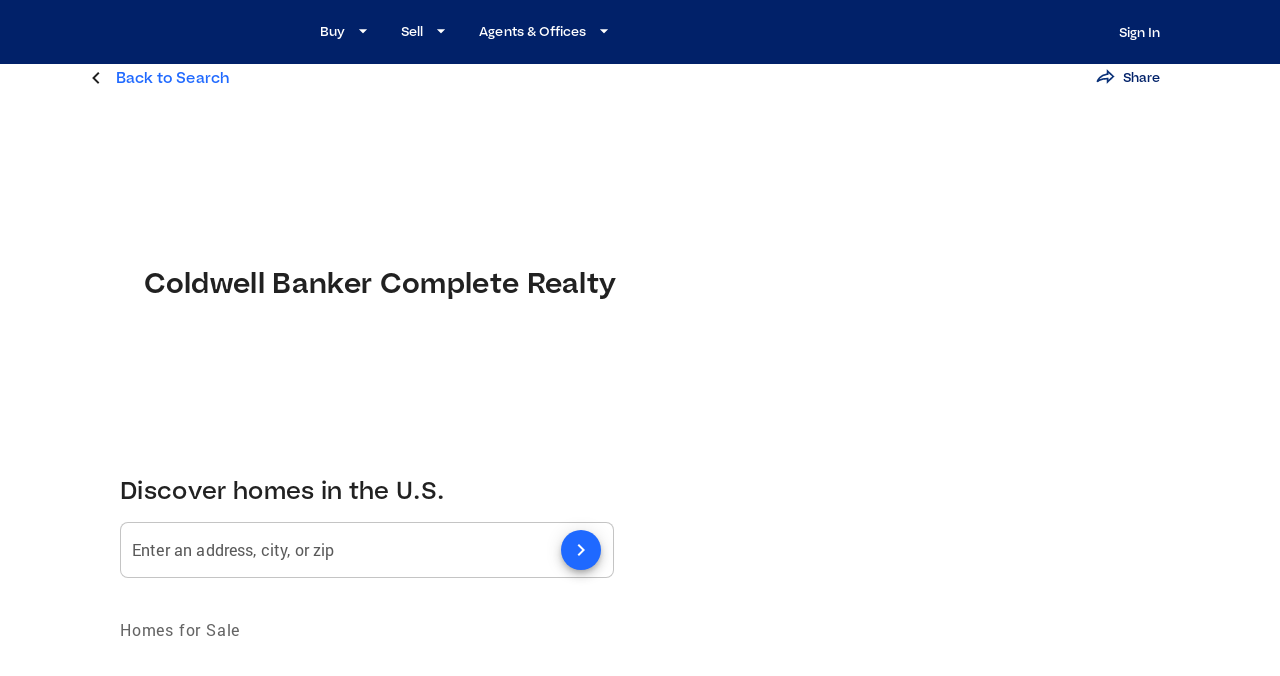

--- FILE ---
content_type: text/css; charset=UTF-8
request_url: https://www.coldwellbanker.com/_next/static/css/92c69275cbd868bb.css
body_size: 1824
content:
.EstimateAnimationBlockLayout_animation__45nY_.EstimateAnimationBlockLayout_estimatePaper__yCfhm{animation:EstimateAnimationBlockLayout_estimateBox__G8KKz 1s}.EstimateAnimationBlockLayout_locationImg__9WOOv{width:36px;position:absolute;bottom:0;left:50%;margin-left:-18px;margin-bottom:-22px}@keyframes EstimateAnimationBlockLayout_estimateBox__G8KKz{0%{transform:scaleX(.1)}10%{transform:scaleX(.1)}to{transform:scale(1)}}.EstimateProgressBar_bar__CzAQd{background-color:unset}.swiper-scrollbar{border-radius:10px;position:relative;-ms-touch-action:none;background:rgba(0,0,0,.1)}.swiper-scrollbar-disabled>.swiper-scrollbar,.swiper-scrollbar.swiper-scrollbar-disabled{display:none!important}.swiper-horizontal>.swiper-scrollbar,.swiper-scrollbar.swiper-scrollbar-horizontal{position:absolute;left:1%;bottom:3px;z-index:50;height:5px;width:98%}.swiper-scrollbar.swiper-scrollbar-vertical,.swiper-vertical>.swiper-scrollbar{position:absolute;right:3px;top:1%;z-index:50;width:5px;height:98%}.swiper-scrollbar-drag{height:100%;width:100%;position:relative;background:rgba(0,0,0,.5);border-radius:10px;left:0;top:0}.swiper-scrollbar-cursor-drag{cursor:move}.swiper-scrollbar-lock{display:none}.ListingBlock_title__H0Mup{width:100%;font-family:Bauziet!important;font-style:normal!important;font-weight:500!important;font-size:15px!important;line-height:26px!important;display:flex;align-items:center;letter-spacing:.05px!important}@media screen and (min-width:601px)and (max-width:1024px){.ListingBlock_title__H0Mup{font-size:13px!important;line-height:24px!important}}@media screen and (max-width:600px){.ListingBlock_title__H0Mup{font-size:12px!important;line-height:22px!important}}.PropertyShareProfile_divider__C0How{width:100%}.PropertyShareProfile_dialogClass__uk2F2{border-radius:8px}.PropertyShareProfile_image__9RAe0{margin-right:8px}.PropertyShareProfile_mainBox__h0_zm{display:flex;flex-direction:column;align-items:flex-start;padding:0;background:#fff;border-radius:8px;width:343px;height:233px}@media screen and (max-width:599px){.PropertyShareProfile_mainBox__h0_zm{width:auto;height:265px}}@media screen and (max-width:360px){.PropertyShareProfile_mainBox__h0_zm{width:auto;height:265px}}@media screen and (min-width:600px){.PropertyShareProfile_mainBox__h0_zm{width:343px;height:233px}}@media screen and (min-width:1280px){.PropertyShareProfile_mainBox__h0_zm{width:343px;height:233px}}.PropertyShareProfile_imageText__eyWgm{font-family:Roboto;font-style:normal;font-weight:700;font-size:14px;line-height:20px;letter-spacing:.4px;color:rgba(0,0,0,.87)}.PropertyShareProfile_itemGrid__J8TEq{width:215px;height:40px}.PropertyShareProfile_gridClass__ctkrY{display:flex;margin:24px auto}@media screen and (max-width:599px){.PropertyShareProfile_gridClass__ctkrY{width:auto;margin:24px 16px}}@media screen and (max-width:360px){.PropertyShareProfile_gridClass__ctkrY{width:auto;margin:24px 16px}}@media screen and (min-width:600px){.PropertyShareProfile_gridClass__ctkrY{margin:24px}}@media screen and (min-width:1280px){.PropertyShareProfile_gridClass__ctkrY{margin:24px}}.PropertyShareProfile_imageSubtitle__p0p_1{width:215px;font-family:Roboto;font-style:normal;font-weight:400;font-size:14px;line-height:20px;text-overflow:ellipsis;display:inline-block;overflow:hidden;white-space:nowrap;letter-spacing:.4px;color:rgba(0,0,0,.87)}.PropertyShareProfile_shareHeaderBox__e7VO1{display:flex;flex-direction:row;align-items:flex-start;margin-top:24px;margin-left:24px;margin-right:24px}@media screen and (max-width:599px){.PropertyShareProfile_shareHeaderBox__e7VO1{margin-top:32px;margin-left:16px}}@media screen and (max-width:360px){.PropertyShareProfile_shareHeaderBox__e7VO1{margin-top:32px;margin-left:16px}}.PropertyShareProfile_shareText__AtBmz{width:231px;height:24px;font-family:Bauziet;font-style:normal;font-weight:500;font-size:18px;line-height:24px;letter-spacing:1px;color:rgba(0,0,0,.87)}@media screen and (max-width:599px){.PropertyShareProfile_shareText__AtBmz{font-size:16px;letter-spacing:.32px}}.PropertyShareProfile_checkIcon__84Ud_{margin:14px 16px;padding:14px 16px;color:#65b363}@media screen and (max-width:599px){.PropertyShareProfile_snackBarPosition__fzlo5{bottom:24px}}.PropertyShareProfile_snackBar__ONljh{display:flex;flex-direction:row;align-items:center;height:48px;margin:14px 16px}@media screen and (max-width:599px){.PropertyShareProfile_snackBar__ONljh{padding:6px 14px 6px 16px;gap:8px;width:343px;bottom:24px}}@media screen and (min-width:600px){.PropertyShareProfile_snackBar__ONljh{padding:6px 14px 6px 16px;gap:8px;width:344px;bottom:56px}}@media screen and (min-width:1280px){.PropertyShareProfile_snackBar__ONljh{padding:6px 14px 6px 16px;gap:8px;width:406px;bottom:56px}}.PropertyShareProfile_snackBar__ONljh [class*=MuiSnackbarContent-action]{margin-right:0!important}.PropertyShareProfile_fbAnchor__pFE1B{display:inline-grid}.PropertyShareProfile_closeIcon__N_LqA{cursor:pointer;color:rgba(0,0,0,.54);margin-left:49px}.PropertyShareProfile_closeIconBox__kMU3x{cursor:pointer;padding:0;height:29px;color:rgba(0,0,0,.54)}.PropertyShareProfile_shareIcons___OLHE{display:flex;flex-direction:row;align-items:flex-start;justify-items:center;margin:auto;gap:16px}.PropertyShareProfile_shareIconBox__m9YAR{display:flex;flex-direction:column;justify-content:center;align-items:center;padding:8px;height:auto;border-radius:48px;cursor:pointer}@media screen and (max-width:599px){.PropertyShareProfile_shareIconBox__m9YAR{width:103.67px}}@media screen and (min-width:600px){.PropertyShareProfile_shareIconBox__m9YAR{width:87.67px}}@media screen and (min-width:1280px){.PropertyShareProfile_shareIconBox__m9YAR{width:87.67px}}.PropertyShareProfile_shareIconCopy__7Zcgk{display:flex;flex-direction:column;justify-content:center;align-items:center;padding:15px;height:auto;border-radius:48px;cursor:pointer}@media screen and (max-width:599px){.PropertyShareProfile_shareIconCopy__7Zcgk{width:103.67px}}@media screen and (min-width:600px){.PropertyShareProfile_shareIconCopy__7Zcgk{width:87.67px}}@media screen and (min-width:1280px){.PropertyShareProfile_shareIconCopy__7Zcgk{width:87.67px}}.PropertyShareProfile_shareIconEmail__EoMBX{display:flex;flex-direction:column;justify-content:center;align-items:center;padding:10px;height:auto;border-radius:48px;cursor:pointer}@media screen and (max-width:599px){.PropertyShareProfile_shareIconEmail__EoMBX{width:103.67px}}@media screen and (min-width:600px){.PropertyShareProfile_shareIconEmail__EoMBX{width:87.67px}}@media screen and (min-width:1280px){.PropertyShareProfile_shareIconEmail__EoMBX{width:87.67px}}.PropertyShareProfile_facebookShareIcon__Z3q6X{margin-top:2.67px}.PropertyShareProfile_shareBoxText__z1DdC{margin-top:4px;font-family:Roboto;font-style:normal;font-weight:400;font-size:10px;line-height:14px;letter-spacing:.4px;color:rgba(0,0,0,.87)}.PropertyShareProfile_shareLinkIcons__NVlGf{width:20px;height:16px;color:#1f69ff}.ShareProfile_mainBox___va6V{display:flex;flex-direction:column;align-items:flex-start;padding:0;background:#fff;border-radius:8px;height:152px}@media screen and (max-width:599px){.ShareProfile_mainBox___va6V{width:311px}}@media screen and (max-width:360px){.ShareProfile_mainBox___va6V{width:auto}}@media screen and (min-width:600px){.ShareProfile_mainBox___va6V{width:296px}}@media screen and (min-width:1280px){.ShareProfile_mainBox___va6V{width:358px}}.ShareProfile_shareHeaderBox__kAAJN{display:flex;flex-direction:row;align-items:flex-start;width:358px;height:48px;margin-bottom:12px}@media screen and (max-width:599px){.ShareProfile_shareHeaderBox__kAAJN{width:311px}}@media screen and (max-width:360px){.ShareProfile_shareHeaderBox__kAAJN{width:auto}}@media screen and (min-width:600px){.ShareProfile_shareHeaderBox__kAAJN{width:296px}}@media screen and (min-width:1280px){.ShareProfile_shareHeaderBox__kAAJN{width:358px}}.ShareProfile_shareText__3Eqbj{width:246px;height:24px;font-family:Bauziet;font-style:normal;font-weight:500;font-size:18px;line-height:24px;letter-spacing:1px;margin-left:24px;margin-top:24px;color:rgba(0,0,0,.87)}@media screen and (max-width:599px){.ShareProfile_shareText__3Eqbj{margin-left:24px;margin-top:24px;width:199px;height:24px}}@media screen and (min-width:1280px){.ShareProfile_shareText__3Eqbj{margin-left:24px;margin-top:24px}}.ShareProfile_checkIcon__S1u6L{margin:14px 16px;padding:14px 16px}.ShareProfile_snackBar__e8CNa{display:flex;flex-direction:row;align-items:center;height:48px;margin:14px 16px}@media screen and (max-width:599px){.ShareProfile_snackBar__e8CNa{padding:6px 14px 6px 16px;gap:8px;width:343px}}@media screen and (min-width:600px){.ShareProfile_snackBar__e8CNa{padding:6px 14px 6px 16px;gap:8px;width:344px}}@media screen and (min-width:1280px){.ShareProfile_snackBar__e8CNa{padding:6px 14px 6px 16px;gap:8px;width:406px}}.ShareProfile_fbAnchor__1NuBX{display:inline-grid}.ShareProfile_closeIcon__JA58M{cursor:pointer;color:rgba(0,0,0,.54);height:14px;width:14px;margin-top:29px;margin-right:25px}@media screen and (max-width:599px){.ShareProfile_closeIcon__JA58M{margin-left:49px}}@media screen and (max-width:360px){.ShareProfile_closeIcon__JA58M{margin-left:49px}}@media screen and (min-width:1280px){.ShareProfile_closeIcon__JA58M{margin-left:49px}}.ShareProfile_closeIconBox__raMGq{display:flex;flex-direction:column;justify-content:center;align-items:center;height:40px;cursor:pointer;color:rgba(0,0,0,.54)}.ShareProfile_shareIcons__spZNj{display:flex;flex-direction:row;align-items:flex-start;justify-items:center;gap:16px;padding:16px 24px}@media screen and (max-width:599px){.ShareProfile_shareIcons__spZNj{width:311px}}@media screen and (max-width:360px){.ShareProfile_shareIcons__spZNj{gap:10px;width:auto;padding:16px}}@media screen and (min-width:1280px){.ShareProfile_shareIcons__spZNj{width:358px;gap:16px;padding:16px 24px}}.ShareProfile_shareIconBox__cKNqV{display:flex;flex-direction:column;justify-content:center;align-items:center;padding:8px;width:100px;height:auto;border-radius:48px;cursor:pointer}@media screen and (max-width:599px){.ShareProfile_shareIconBox__cKNqV{width:77px}}@media screen and (min-width:600px){.ShareProfile_shareIconBox__cKNqV{width:72px}}@media screen and (min-width:1280px){.ShareProfile_shareIconBox__cKNqV{width:100px}}.ShareProfile_shareIconCopy__knD9O{display:flex;flex-direction:column;justify-content:center;align-items:center;padding:15px;width:100px;height:auto;border-radius:48px;cursor:pointer}@media screen and (max-width:599px){.ShareProfile_shareIconCopy__knD9O{width:77px}}@media screen and (min-width:600px){.ShareProfile_shareIconCopy__knD9O{width:72px;padding-right:10px}}@media screen and (min-width:1280px){.ShareProfile_shareIconCopy__knD9O{width:100px}}.ShareProfile_shareIconEmail__tcGe2{display:flex;flex-direction:column;justify-content:center;align-items:center;padding:10px;width:100px;height:auto;border-radius:48px;cursor:pointer}@media screen and (max-width:599px){.ShareProfile_shareIconEmail__tcGe2{width:77px}}@media screen and (min-width:600px){.ShareProfile_shareIconEmail__tcGe2{width:72px}}@media screen and (min-width:1280px){.ShareProfile_shareIconEmail__tcGe2{width:100px}}.ShareProfile_facebookShareIcon__kM4DE{margin-top:2.67px}.ShareProfile_shareBoxText__m86wH{margin-top:4px;font-family:Roboto;font-style:normal;font-weight:400;font-size:10px;line-height:14px;color:rgba(0,0,0,.87)}.ShareProfile_shareLinkIcons__fY_Bu{width:20px;height:16px;color:#1f69ff}

--- FILE ---
content_type: application/javascript; charset=UTF-8
request_url: https://www.coldwellbanker.com/_next/static/chunks/pages/brokerage/%5Bname%5D/%5Bid%5D-fa74c8e833ccd442.js
body_size: 6719
content:
(self.webpackChunk_N_E=self.webpackChunk_N_E||[]).push([[7449],{91811:function(e,t,n){"use strict";var r=n(64836);t.Z=void 0;var i=r(n(64938)),o=n(85893),a=(0,i.default)((0,o.jsx)("path",{d:"M16.5 3c-1.74 0-3.41.81-4.5 2.09C10.91 3.81 9.24 3 7.5 3 4.42 3 2 5.42 2 8.5c0 3.78 3.4 6.86 8.55 11.54L12 21.35l1.45-1.32C18.6 15.36 22 12.28 22 8.5 22 5.42 19.58 3 16.5 3zm-4.4 15.55-.1.1-.1-.1C7.14 14.24 4 11.39 4 8.5 4 6.5 5.5 5 7.5 5c1.54 0 3.04.99 3.57 2.36h1.87C13.46 5.99 14.96 5 16.5 5c2 0 3.5 1.5 3.5 3.5 0 2.89-3.14 5.74-7.9 10.05z"}),"FavoriteBorder");t.Z=a},40580:function(e,t,n){"use strict";var r=n(64836);t.Z=void 0;var i=r(n(64938)),o=n(85893),a=(0,i.default)((0,o.jsx)("path",{d:"M3.96 11.38C4.24 9.91 5.62 8.9 7.12 8.9h2.93c.52 0 .95-.43.95-.95S10.57 7 10.05 7H7.22c-2.61 0-4.94 1.91-5.19 4.51C1.74 14.49 4.08 17 7 17h3.05c.52 0 .95-.43.95-.95s-.43-.95-.95-.95H7c-1.91 0-3.42-1.74-3.04-3.72zM9 13h6c.55 0 1-.45 1-1s-.45-1-1-1H9c-.55 0-1 .45-1 1s.45 1 1 1zm7.78-6h-2.83c-.52 0-.95.43-.95.95s.43.95.95.95h2.93c1.5 0 2.88 1.01 3.16 2.48.38 1.98-1.13 3.72-3.04 3.72h-3.05c-.52 0-.95.43-.95.95s.43.95.95.95H17c2.92 0 5.26-2.51 4.98-5.49-.25-2.6-2.59-4.51-5.2-4.51z"}),"InsertLinkRounded");t.Z=a},71496:function(e,t,n){"use strict";var r=n(64836);t.Z=void 0;var i=r(n(64938)),o=n(85893),a=(0,i.default)((0,o.jsx)("path",{d:"M8.12 9.29 12 13.17l3.88-3.88c.39-.39 1.02-.39 1.41 0 .39.39.39 1.02 0 1.41l-4.59 4.59c-.39.39-1.02.39-1.41 0L6.7 10.7a.9959.9959 0 0 1 0-1.41c.39-.38 1.03-.39 1.42 0z"}),"KeyboardArrowDownRounded");t.Z=a},8987:function(e,t,n){"use strict";var r=n(64836);t.Z=void 0;var i=r(n(64938)),o=n(85893),a=(0,i.default)((0,o.jsx)("path",{d:"M6.54 5c.06.89.21 1.76.45 2.59l-1.2 1.2c-.41-1.2-.67-2.47-.76-3.79h1.51m9.86 12.02c.85.24 1.72.39 2.6.45v1.49c-1.32-.09-2.59-.35-3.8-.75l1.2-1.19M7.5 3H4c-.55 0-1 .45-1 1 0 9.39 7.61 17 17 17 .55 0 1-.45 1-1v-3.49c0-.55-.45-1-1-1-1.24 0-2.45-.2-3.57-.57-.1-.04-.21-.05-.31-.05-.26 0-.51.1-.71.29l-2.2 2.2c-2.83-1.45-5.15-3.76-6.59-6.59l2.2-2.2c.28-.28.36-.67.25-1.02C8.7 6.45 8.5 5.25 8.5 4c0-.55-.45-1-1-1z"}),"LocalPhoneOutlined");t.Z=a},874:function(e,t,n){"use strict";var r=n(64836);t.Z=void 0;var i=r(n(64938)),o=n(85893),a=(0,i.default)([(0,o.jsx)("path",{d:"M12 2C8.13 2 5 5.13 5 9c0 5.25 7 13 7 13s7-7.75 7-13c0-3.87-3.13-7-7-7zM7 9c0-2.76 2.24-5 5-5s5 2.24 5 5c0 2.88-2.88 7.19-5 9.88C9.92 16.21 7 11.85 7 9z"},"0"),(0,o.jsx)("circle",{cx:"12",cy:"9",r:"2.5"},"1")],"LocationOnOutlined");t.Z=a},36524:function(e,t,n){(window.__NEXT_P=window.__NEXT_P||[]).push(["/brokerage/[name]/[id]",function(){return n(72910)}])},80179:function(e,t,n){"use strict";var r=n(26042),i=n(85893),o=n(874),a=n(2734),s=n(98396),c=n(87357),l=n(37786),d=n(51233),x=n(23972),u=n(25675),m=n.n(u),p=n(31304),h=n.n(p),f=n(26097),g=n(88860),y=n(26342),v=n(8443),j=n(55150),Z=n(90195);t.Z=function(e){var t=e.id,n=e.name,u=e.address,p=e.officeLogoUrl,b=e.primaryPhotoUrl,C=e.phoneNumber,S=e.cardSx,w=e.officeCard,L=e.companyName,_=e.gaEventType,M=e.cardIndex,k=n&&h()(n,{lower:!0}),P=(0,a.Z)(),R=(0,s.Z)(P.breakpoints.down("md")),T=f.Z.photoResolutions.office.medium,E=function(e){var t=e.addressLine1,n=e.city,r=e.state,i=e.zipCode;return"".concat(t,", ").concat(n,", ").concat(r," ").concat(i)},A=function(e,t){e.preventDefault();var n=E(t);window.open("https://www.google.com/maps/place/".concat(n))};return(0,i.jsx)(j.Z,{href:k&&t?(0,v.g4)(k,t,u):"#",media:{src:b,fallbackSrc:"/no_office_photo.svg",altText:w?"":"office photo",imageWidth:T},itemKey:t,cardSx:(0,r.Z)({minHeight:{xs:"184px",md:"200px"}},S),mediaSx:{flexGrow:0,flexShrink:0,flexBasis:{xs:"120px",md:"144px"}},contentSx:{display:"flex",alignItems:"center"},cardIndex:M,gaEventType:_,children:(0,i.jsxs)(d.Z,{direction:"column",spacing:1,children:[p&&(0,i.jsx)(c.Z,{sx:{height:"24px",position:"relative"},"data-testid":"office-logo",children:(0,i.jsx)(m(),{src:p,layout:"fill",objectFit:"contain",objectPosition:"left",alt:"".concat(L?"".concat(L," "):"","Office Logo"),onError:function(e){e.target.onerror=null,e.target.style.display="none"}})}),n&&(0,i.jsx)(x.Z,{variant:"subtitle2","data-testid":"office-name",color:"text.primary",role:"heading",component:"h1",children:n}),u&&(0,i.jsxs)(x.Z,{variant:R?"body3":"body2",color:"text.secondary",sx:{mt:"0px !important"},children:[u.city,", ",u.state]}),C&&(0,i.jsx)(Z.Z,{phoneNumber:C,gaEventType:_}),u&&(0,i.jsxs)(d.Z,{direction:"row",spacing:"11px",sx:{mt:1,alignItems:"center"},children:[(0,i.jsx)(o.Z,{sx:{color:"secondary.light",fontSize:{xs:"20px",sm:"24px"}}}),(0,i.jsx)(l.Z,{href:"#!",color:"primary",sx:{display:{xs:"none",md:"flex"}},"data-testid":"google-map-link1",onClick:function(e){_&&(0,y.y)(g.s[_],g.S.contactTel),A(e,u),e.stopPropagation()},children:E(u)}),(0,i.jsxs)(l.Z,{href:"#!",color:"primary",sx:{display:{xs:"flex",md:"none"}},variant:"body3","data-testid":"google-map-link2",onClick:function(e){_&&(0,y.y)(g.s[_],g.S.contactTel),A(e,u),e.stopPropagation()},children:[u.addressLine1,(0,i.jsx)("br",{}),"".concat(u.city,", ").concat(u.state,"  ").concat(u.zipCode)]})]})]})})}},46495:function(e,t,n){"use strict";var r=n(85893),i=n(9008),o=n.n(i),a=n(4298),s=n.n(a),c=n(45697),l=n.n(c),d=n(8443),x=function(e){var t=e.pageTitle,n=e.metaDescription,i=e.content,a=e.listtracData,c=e.imageUrl,l=c?(0,d.wM)({url:c,width:"width=1000"}):null;return(0,r.jsxs)(r.Fragment,{children:[(0,r.jsxs)(o(),{children:[(0,r.jsx)("title",{children:t}),(0,r.jsx)("meta",{name:"description",content:n}),(0,r.jsx)("meta",{property:"og:type",content:"website"}),(0,r.jsx)("meta",{property:"og:title",content:t}),(0,r.jsx)("meta",{property:"og:description",content:n}),l&&(0,r.jsx)("meta",{property:"og:image",content:l}),i&&(0,r.jsx)("meta",{name:"robots",content:i})]}),a&&(0,r.jsx)(s(),{strategy:"beforeInteractive",children:"\n                        window.dataLayer = window?.dataLayer || [];\n                        window.dataLayer.push(".concat(JSON.stringify(a),");\n                    ")})]})};x.propTypes={pageTitle:l().string.isRequired,metaDescription:l().string.isRequired},t.Z=x},21535:function(e,t,n){"use strict";var r=n(26042),i=n(85893),o=n(71496),a=n(87357),s=n(69397),c=n(23972),l=n(67294);t.Z=function(e){var t=e.isWork,n=e.height,d=e.textWhenClosed,x=e.textWhenOpened,u=e.variant,m=e.children,p=e.styles,h=e.brokerageDetail,f=e.boxId,g=(0,l.useState)(!0),y=g[0],v=g[1],j=(0,l.useState)(!1),Z=j[0],b=j[1],C=(0,l.useRef)(),S=(0,l.useRef)(),w=(0,l.useRef)(),L=t?{height:n,overflow:"hidden",transition:"height 500ms"}:{};return(0,i.jsxs)(i.Fragment,{children:[(0,i.jsx)(a.Z,{ref:C,sx:L,id:f,children:m}),t&&(0,i.jsx)("a",{href:"#".concat(f),"aria-label":d,children:(0,i.jsx)(s.Z,{onClick:function(){y?(b(!0),function(){var e,t;v(!1),C.current.style.height="".concat(null===(t=null===C||void 0===C||null===(e=C.current)||void 0===e?void 0:e.children[0])||void 0===t?void 0:t.offsetHeight,"px"),S.current.innerHTML=x,h||(w.current.style.transform="rotate(180deg)")}()):(b(!1),v(!0),C.current.style.height="",S.current.innerHTML=d,h||(w.current.style.transform=""))},sx:(0,r.Z)({px:h?"10px":0,py:h?"10px":"11px",fontWeight:500,fontSize:"15px",lineHeight:"26px",textTransform:"initial"},p),color:"primary",endIcon:!h&&(0,i.jsx)(o.Z,{ref:w,sx:{transition:"transform 300ms"}}),"aria-controls":"about-home","aria-expanded":Z,children:(0,i.jsx)(c.Z,{ref:S,variant:u,children:d})})})]})}},13658:function(e,t,n){"use strict";n.d(t,{i:function(){return y}});var r=n(85893),i=n(23972),o=n(87357),a=n(26042),s=n(69396),c=n(67294),l=n(69397),d=n(71496),x=n(23926),u=n(96514),m=n(21987),p=n(16078),h=n(63931),f=n(84118),g=function(e){var t=e.sx,n=e.options,g=e.onChange,y=(0,c.useState)(!1),v=y[0],j=y[1],Z=(0,c.useRef)(null),b=(0,c.useState)(0),C=b[0],S=b[1],w=function(e){Z.current&&Z.current.contains(e.target)||j(!1)};return(0,r.jsxs)(o.Z,{sx:t,children:[(0,r.jsx)(l.Z,{ref:Z,endIcon:(0,r.jsx)(d.Z,{}),onClick:function(){j((function(e){return!e}))},children:(0,r.jsxs)(i.Z,{variant:"textButtonSmall",children:["Sort By: ",n[C]]})}),(0,r.jsx)(p.Z,{open:v,anchorEl:Z.current,transition:!0,disablePortal:!0,children:function(e){var t=e.TransitionProps,i=e.placement;return(0,r.jsx)(u.Z,(0,s.Z)((0,a.Z)({},t),{style:{transformOrigin:"bottom"===i?"center top":"center bottom"},children:(0,r.jsx)(m.Z,{children:(0,r.jsx)(x.Z,{onClickAway:w,children:(0,r.jsx)(f.Z,{autoFocusItem:!0,children:n.map((function(e,t){return(0,r.jsx)(h.Z,{selected:t===C,onClick:function(e){return function(e,t){g(t),S(t),j(!1)}(0,t)},children:e},e)}))})})})}))}})]})},y=function(e){var t=e.title,n=e.isSortable,a=void 0!==n&&n,s=e.options,c=e.onChange,l=e.address,d=e.children;return(0,r.jsxs)(o.Z,{children:[(0,r.jsxs)(o.Z,{sx:{display:"flex",justifyContent:"space-between"},children:[(0,r.jsx)(i.Z,{variant:"h5",component:"h1",color:"text.primary",sx:{mb:l?0:{xs:1,sm:2}},children:t}),a&&(0,r.jsx)(g,{options:s,onChange:c})]}),l&&(0,r.jsx)(i.Z,{variant:"buttonSmall",sx:{mb:{xs:"8px",sm:"16px"},display:"block",color:"text.secondary"},children:l}),(0,r.jsx)(o.Z,{children:d})]})}},66292:function(e,t,n){"use strict";var r=n(26042),i=n(99534),o=n(85893),a=n(39401);t.Z=function(e){return function(t){var n=t.errorCode,s=t.errorContent,c=(0,i.Z)(t,["errorCode","errorContent"]);return n&&s?(0,o.jsx)(a.Z,{errorContent:s}):(0,o.jsx)(e,(0,r.Z)({},c))}}},21851:function(e,t,n){"use strict";var r=n(85893),i=n(51233),o=n(23972);t.Z=function(e){var t=e.children,n=e.icon,a=e.text,s=e.variant,c=e.color,l=void 0===c?"text.primary":c;return(0,r.jsxs)(i.Z,{direction:"row",spacing:1,children:[n,t,a&&(0,r.jsx)(o.Z,{variant:s,color:l,fontStyle:"italic",children:a})]})}},72910:function(e,t,n){"use strict";n.r(t),n.d(t,{__N_SSP:function(){return Y},default:function(){return V}});var r=n(85893),i=n(67294),o=n(25617),a=n(46495),s=n(66292),c=n(46395),l=n(8443),d=n(26042),x=n(69396),u=n(99534),m=n(40580),p=n(87357),h=n(90948),f=n(23972),g=n(2734),y=n(98396),v=n(48263),j=n(37786),Z=n(25675),b=n.n(Z),C=n(80179),S=n(20493),w=n(21535),L=n(12307),_=n(64441),M=n(39028),k=n(31834),P=n(64137),R=n(13658),T=n(26097),E=n(99838),A=n(88860),I=n(26342),O=n(23036),D=n(21851),N={P00500000FDdqTVphp2qmWaSt5m7I4Jn9rkC1VuV:"CAMAXMLS",P00500000FDdqQNDCYK9VPN53PuW61XPojnp5UyP:"CAMAXMLS",Q00500000FNzxZX21R4kFBbyEYlgyT7u8Q5Jm8Ab:"CAMAXMLS",Q00500000FNz2M7Z9TcqiIT63wF6c2CWMDSYCbir:"CAMAXMLS"},U={CAMAXMLS:{disclaimer:"Bay East \xa92024. CCAR \xa92024. bridgeMLS \xa92024. Information Deemed Reliable But Not Guaranteed. This information is being provided by the Bay East MLS, or CCAR MLS, or bridgeMLS. The listings presented here may or may not be listed by the Broker/Agent operating this website. This information is intended for the personal use of consumers and may not be used for any purpose other than to identify prospective properties consumers may be interested in purchasing. Data last updated at <DATE_AND_TIME>",disclaimerLogoUrl:"https://images.cloud.realogyprod.com/mls_logos/CAMAXMLS/camaxmls.jpg"}},B=function(e){var t=N[e];return t&&U[t]?function(e){var t=(new Date).toLocaleDateString("en-US",{year:"numeric",month:"long",day:"numeric",hour:"numeric",minute:"2-digit"});return(0,x.Z)((0,d.Z)({},e),{disclaimer:e.disclaimer.replace("<DATE_AND_TIME>",t)})}(U[t]):null},F=function(e){var t=e.children,n=e.value,i=e.index,o=(0,u.Z)(e,["children","value","index"]);return(0,r.jsx)("div",(0,x.Z)((0,d.Z)({role:"tabpanel",hidden:n!==i,id:"home-tabpanel-".concat(i),"aria-labelledby":"home-tab-".concat(i)},o),{children:n===i&&(0,r.jsx)(p.Z,{sx:{pb:0},children:t})}))},H=(0,h.ZP)(f.Z)((function(e){var t=e.theme;return{color:t.palette.text.primary,textDecoration:"underline",textDecorationSkipInk:"none",textUnderlineOffset:"0.05em",textDecorationColor:t.palette.text.primary,paddingLeft:"0.5em"}})),X=function(e){var t,n=e.breadCrumbItems,a=e.company,s=e.offices,d=e.errorMessage,x=e.breadCrumbLinks,u=(0,g.Z)(),h=a.companyName,Z=a.companyLogo,N=a.companyMasterId,U=a.companyPhoto,X=null===s||void 0===s?void 0:s.offices,z=(null===s||void 0===s||null===(t=s.paginationMetadata)||void 0===t?void 0:t.total)||0,W=(0,y.Z)(u.breakpoints.only("xs")),q=(0,y.Z)(u.breakpoints.only("sm")),Y=(0,E.Z)("cb_common"),V=(0,o.v9)((function(e){return e.propertySearch.appliedFilters.sortBy})),G=T.Z.content,K=G.brokerageOurOffices,Q=G.brokerageOurOffice,J=(0,i.useState)(Z&&!!(null===Z||void 0===Z?void 0:Z.cdnURL)),$=J[0],ee=J[1],te=B(N),ne=(null===U||void 0===U?void 0:U.cdnURL)?(0,l.wM)({url:null===U||void 0===U?void 0:U.cdnURL,width:800}):null;return(0,r.jsxs)(r.Fragment,{children:[(0,r.jsx)(M.Z,{breadCrumbItems:n,showShareButton:!0,shareBtnDataLayer:"shareOffice",gaEventType:"brokerageShareButton",detailPage:!0}),(0,r.jsxs)(v.ZP,{container:!0,"data-testid":"company-detail-banner",sx:{px:{xs:0,md:"120px"}},children:[(0,r.jsx)(v.ZP,{item:!0,xs:12,md:U?6:12,sx:{order:{xs:2,md:1}},children:(0,r.jsxs)(p.Z,{display:"flex",justifyContent:"center",alignItems:"center",flexDirection:"column",height:{xs:"224px",md:"344px"},sx:{py:{xs:0,md:5},px:{xs:4,md:0}},children:[$&&(0,r.jsx)(p.Z,{"data-testid":"brokerage_company_logo",sx:{textAlign:W?"center":"inherit",position:"relative",height:"60px",width:"100%"},children:(0,r.jsx)(b(),{src:null===Z||void 0===Z?void 0:Z.cdnURL,layout:"fill",objectFit:"contain",objectPosition:"center",alt:"Company Logo",onError:function(e){e.target.onerror=null,ee(!1)}})}),(0,r.jsx)(p.Z,{sx:{mb:{xs:3.5,sm:4.5},mt:2},children:(0,r.jsx)(f.Z,{variant:"h4",component:"h1","data-testid":"brokerage_heading",sx:{textAlign:"center",fontSize:"28px",lineHeight:"36px",letterSpacing:"0.32px"},children:h})}),(null===a||void 0===a?void 0:a.companyUrl)&&(0,r.jsx)(S.Z,{flagName:c.Xud,flagAction:c.gr9.HIDE_COMPONENT,renderPreviewComponent:function(){return(0,r.jsxs)(p.Z,{item:!0,sx:{display:"flex",justifyContent:"flex-start",mb:{xs:6,sm:7}},xs:12,children:[(0,r.jsx)(D.Z,{icon:(0,r.jsx)(m.Z,{sx:{color:"secondary.light"}})}),(0,r.jsx)(j.Z,{href:"".concat(new URL((0,O.generateWebSiteURL)(a.companyUrl))),id:"company-companyUrl","data-testid":"company-companyUrl",target:c.sNp.NEW_TAB_FLAG,onClick:function(){(0,I.y)(A.s.brokerageProfile,(0,O.generateWebSiteURL)(a.companyUrl))},children:(0,r.jsx)(H,{children:a.companyUrl})})]})}})]})}),U&&ne&&(0,r.jsx)(v.ZP,{item:!0,xs:12,md:6,sx:{order:{xs:1,md:2},display:"flex",justifyContent:{xs:"center",md:"start"},alignItems:"center"},children:(0,r.jsx)(p.Z,{sx:{width:"100%",height:"344px",position:"relative"},children:(0,r.jsx)(b(),{src:ne,alt:"Brokerage Detail",layout:"fill",objectFit:"cover"})})})]}),(0,r.jsxs)(P.Z,{sx:{pl:{xs:4,sm:8,md:15},pr:{xs:4,sm:8,md:15,lg:10},pb:{xs:"64px",sm:"80px",lg:"120px"}},disableMinHeight:!0,children:[(0,r.jsxs)(p.Z,{marginTop:{xs:"16px",md:U?"40px":"32px"},children:[(0,r.jsx)(f.Z,{variant:"h5",component:"h1",sx:{mb:{xs:1,sm:2}},children:c.ZPn.BrokerageSearchBox}),(0,r.jsx)(L.Z,{isOutlined:!0,showCurrentLocationOption:!1,sx:{maxWidth:"494px"},iconType:"primary",commonLabels:Y,errorMessage:d,handleSubmit:function(e,t){(0,_.GH)(e,t,null,null,V,{preferredCompanyMasterId:a.companyMasterId})}})]}),(0,r.jsx)(p.Z,{sx:{mt:"40px",mb:"16px"},children:(0,r.jsx)(k.Z,{items:x})}),X&&(null===X||void 0===X?void 0:X.length)&&(0,r.jsxs)(R.i,{title:1===z?Q:K,isSortable:!1,children:[(0,r.jsx)(F,{}),(0,r.jsx)(w.Z,{isWork:X.length>6,height:W?1185:q?600:643,textWhenClosed:"Show more",textWhenOpened:"Show less",brokerageDetail:!0,variant:"textButtonLarge",boxId:"offices",styles:{border:"1px solid #1F69FF",mt:3,height:"44px",width:{xs:"100%",sm:"190px"}},children:(0,r.jsx)(v.ZP,{container:!0,rowSpacing:2,columnSpacing:3,"data-testid":"brokerage_office_list",children:X.map((function(e){var t=e.officeMasterId,n=e.officeName,i=e.businessPhoneNumber,o=e.address,a=e.primaryPhotoUrl,s=e.officeLogoUrl;return(0,r.jsx)(v.ZP,{item:!0,xs:12,sm:6,children:(0,r.jsx)(C.Z,{id:t,name:n,address:o,phoneNumber:i,officeLogoUrl:s,primaryPhotoUrl:a,cardSx:{height:"100%"}},t)},t)}))})})]}),te&&(0,r.jsxs)(p.Z,{sx:{mt:5},children:[(0,r.jsx)(b(),{testId:"disclaimer-logo",alt:"mls-logo",src:te.disclaimerLogoUrl,width:40,height:40,display:"flex"}),(0,r.jsx)(f.Z,{sx:{mt:2},variant:"body2",color:"text.secondary",children:te.disclaimer})]})]})]})},z=n(93877),W=n(45357),q=function(e){var t=e.company,n=e.offices,s=e.metaDescription,d=e.pageTitle,x=(0,o.I0)(),u=(0,E.Z)("cb_common").cb_common_homes_for_sale,m=(0,o.v9)((function(e){return e.staticMessages.messages}));(0,i.useEffect)((function(){return function(){x(z.V.resetState())}}),[]),(0,i.useEffect)((function(){m[c.fXy.PROPERTY_SEARCH_BOX_ERROR]||x((0,W.g)({slug:c.fXy.PROPERTY_SEARCH_BOX_ERROR}))}),[m]);var p=[{description:"Home",url:"/"},{description:"Back to Search",url:"/offices"},{description:t.companyName}],h=[{label:u||c.dP0,url:"/"}];return(0,r.jsxs)(r.Fragment,{children:[(0,r.jsx)(a.Z,{pageTitle:d,metaDescription:(0,l.Mv)(s.trim(),c.nZK,{name:null===t||void 0===t?void 0:t.companyName})}),(0,r.jsx)(X,{breadCrumbItems:p,company:t,offices:n,errorMessage:m[c.fXy.PROPERTY_SEARCH_BOX_ERROR],breadCrumbLinks:h})]})};q.layout="AppBar";var Y=!0,V=(0,s.Z)(q)}},function(e){e.O(0,[8473,841,9401,1021,9774,2888,179],(function(){return t=36524,e(e.s=t);var t}));var t=e.O();_N_E=t}]);